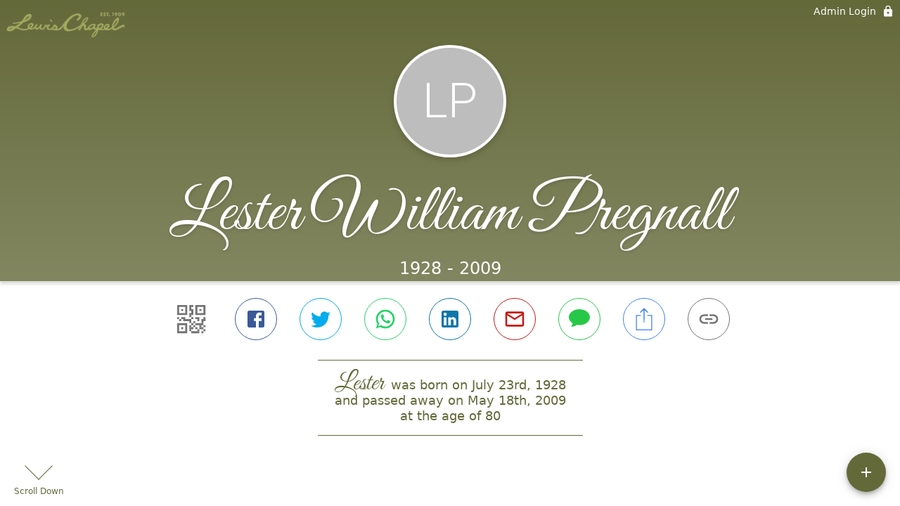

--- FILE ---
content_type: text/html; charset=utf-8
request_url: https://www.lewischapel.com/obituaries/lester-pregnall
body_size: 2944
content:
<!DOCTYPE html>
    <html lang="en">
    <head>
        <meta charset="utf-8">
        
        <meta name="viewport" content="width=device-width, initial-scale=1.0, maximum-scale=1.0, user-scalable=0" />
        <meta name="theme-color" content="#000000">
        <meta name=”mobile-web-app-capable” content=”yes”>
        <meta http-equiv="cache-control" content="no-cache, no-store" />
        <meta http-equiv="expires" content="Tue, 01 Jan 1980 1:00:00 GMT" />
        <meta http-equiv="pragma" content="no-cache" />

        <meta property="og:image" prefix="og: http://ogp.me/ns#" id="meta-og-image" content="https://res.cloudinary.com/gather-app-prod/image/upload/b_white,c_pad,d_gather_square.png,f_auto,h_630,q_auto,r_0,w_1200/v1/prod/user_provided/funeral_home/1692/1734045702046-J8UvqZXacux" />
        <meta property="og:site_name" prefix="og: http://ogp.me/ns#" content="Lester William Pregnall Obituary (1928 - 2009)" />
        <meta property="og:image:width" content="1200" />
        <meta property="og:image:height" content="630" />
        <meta property="og:title" content="Lester William Pregnall Obituary (1928 - 2009)" />
        <meta property="og:description" content="Lester was born on July 23rd, 1928 and passed away on 
        May 18th, 2009 at the age of 80" />
        <meta property="og:type" content="website" />
        <meta property="og:url" content="https://lewischapel.com/obituaries/lester-pregnall" />
        
        <meta property="fb:app_id" content="148316406021251" />

        <meta id="meta-case-name" content="lester-pregnall" />
        <meta id="meta-case-fname" content="Lester" />
        <meta id="meta-case-lname" content="Pregnall" />
        <meta id="meta-case-display-name" content="Lester William Pregnall" />
        <meta id="meta-case-theme-color" content="#64693a" />
        <meta id="meta-case-profile-photo" content="" />
        <meta id="meta-case-font-family" content="Great+Vibes" />
        <meta name="description" content="Lester was born on July 23rd, 1928 and passed away on 
        May 18th, 2009 at the age of 80" />
        

        <link id="meta-fh-logo" href="https://res.cloudinary.com/gather-app-prod/image/upload/c_limit,f_auto,h_184,q_auto,w_640/v1/prod/user_provided/funeral_home/1692/1734045702046-J8UvqZXacux" />
        <link rel="manifest" id="gather-manifest" href="/static/manifest.json">
        <link id="fav-icon" rel="shortcut icon" type="image/png" href="https://res.cloudinary.com/gather-app-prod/image/upload/c_limit,d_gather_square.png,f_png,h_64,q_auto,r_0,w_64/v1/prod/user_provided/funeral_home/1692/1737742231615-ytmAAD0f0mx" />
        <link id="fav-apple-icon" rel="apple-touch-icon" href="https://res.cloudinary.com/gather-app-prod/image/upload/c_limit,d_gather_square.png,f_png,h_64,q_auto,r_0,w_64/v1/prod/user_provided/funeral_home/1692/1737742231615-ytmAAD0f0mx">
        <link id="fav-apple-icon-precomposed" rel="apple-touch-icon-precomposed" href="https://res.cloudinary.com/gather-app-prod/image/upload/c_limit,d_gather_square.png,f_png,h_64,q_auto,r_0,w_64/v1/prod/user_provided/funeral_home/1692/1737742231615-ytmAAD0f0mx">

        <link rel="canonical" href="https://lewischapel.com/obituaries/lester-pregnall" />

        <link rel="preconnect" crossorigin="anonymous" href="https://fonts.gstatic.com">
        <link rel="stylesheet" href="https://fonts.googleapis.com/icon?family=Material+Icons|Material+Icons+Outlined">
        <link rel="stylesheet" href="https://fonts.googleapis.com/css?family=Roboto:300,400,500">
        <link rel="stylesheet" href="https://fonts.googleapis.com/css2?family=Great+Vibes&display=swap">
        <link rel="stylesheet" href="https://fonts.googleapis.com/css2?family=Montserrat:ital,wght@0,100..900;1,100..900&display=swap" />
        <link rel="stylesheet" href="https://fonts.googleapis.com/css2?family=EB+Garamond:ital,wght@0,400..800;1,400..800&display=swap"/>
        <link rel="stylesheet" href="https://fonts.googleapis.com/css2?family=Tinos:ital,wght@0,400;0,700;1,400;1,700&display=swap"/>
        <link rel="stylesheet" href="https://fonts.googleapis.com/css2?family=Poppins:ital,wght@0,100;0,200;0,300;0,400;0,500;0,600;0,700;0,800;0,900;1,100;1,200;1,300;1,400;1,500;1,600;1,700;1,800;1,900&display=swap"/>
        <link rel="stylesheet" href="https://fonts.googleapis.com/css2?family=Great+Vibes&display=swap"/>


        <link rel="stylesheet" href="/static/css/styles20220620.css">
        <link rel="stylesheet" href="/static/css/calendly.css">
        <link rel="stylesheet" href="/static/css/caseLoadingPage20230131.css">
        <link rel="stylesheet" href="/static/js/index-D9zoTKqK.css">
        <script async src='https://www.google-analytics.com/analytics.js'></script>

        <title>Lester William Pregnall Obituary (1928 - 2009)</title>
        <script type="application/ld+json">{"@context":"https://schema.org","@graph":[{"@type":"NewsArticle","headline":"Lester William Pregnall Obituary","wordCount":185,"articleBody":"Lester \"Bill\" Pregnall, 80, of Port Orchard passed away on May 18, 2009 in Gig Harbor.\n\nHe was born July 23, 1928, in Bremerton, to Edith (Hyde) and Lester Pregnall and is preceded in death by his wife, Edrys, whom he married in Fife on June 5, 1970. Bill was active in the field of law enforcement, having been an officer in Bremerton-Reserves, Mason County Sheriff, Chief of Police in Ocean Shores, until his retirement as Chief of Police, in Milton.\n\nHe enjoyed boating, fishing, flying and traveling. Bill and his wife especially enjoyed traveling to Alaska. While in Alaska, Bill was employed by Icicle Seafoods as manager of the Foggy Bay ice barge. Bill was a long time member of the Tacoma Elks.\n\nSurviving are his sons, Ted Pregnall (Kathy) of Port Orchard, John Pregnall of Belfair, Bruce Pregnall (Kelly Quichocho) of Bremerton; step-daughters, Donna Dutton (Rick) of Seattle, and Debbie Shattuck (Jeff) of Port Orchard; a sister, Rita-Rae (Pregnall) Youngs of Port Orchard; grandchildren, Aaron Dutton, Ryan Dutton, Jay Fawver, and 6 great-grandchildren.\n\nArrangements entrusted to Lewis Funeral Chapel and Forest Lawn Cemetery.","author":{"@type":"Organization","name":"Lewis Funeral Chapel"}}]}</script>
        <script>
            try {
                const urlParams = new URLSearchParams(window.location.search);
                const at = urlParams.get('at');
                if (at) {
                    if (at === 'NONE') {
                        localStorage.removeItem('authToken');
                    } else {
                        localStorage.setItem('authToken', at);
                    }
                }
                const params = new URLSearchParams(location.search.substring(1));
                urlParams.delete('at');
                urlParams.delete('_fwd');
                const qs = urlParams.toString();
                history.replaceState(
                    { id: document.title, source: 'web'},
                    document.title,
                    location.origin + location.pathname + (qs ? '?' + qs : '')
                );
            } catch (ex) {}

            function checckIsDeathCertificateDialogOpen() {
                var deathCertificateDialog = document.getElementById('death-certificate-dialog');
                if (deathCertificateDialog) {
                var dcClassList = deathCertificateDialog.classList.value;
                return dcClassList.search(/hidden/) === -1;
                }
                return false;
            }

            // callback required by Google maps API package
            window.initMap = function () {};

        </script>
        <!-- Global site tag (gtag.js) - Google Analytics -->
        <script async src="https://www.googletagmanager.com/gtag/js?id=10380572885"></script>
        <script>
            window.dataLayer = window.dataLayer || [];
            function gtag(){dataLayer.push(arguments);}
            gtag('js', new Date());
            
            gtag('config', '10380572885');
        </script>
    </head>
    
    <body id="body">
        <noscript>
        You need to enable JavaScript to run this app.
        </noscript>
        <div id="root">
        
        <div class="CaseLoadingPage-root" style="background: #64693a;">
            <div class="CaseLoadingPage-topLoader">
                <div class="CaseLoadingPage-wrapper">
                    <svg class="CaseLoadingPage-lockIcon" focusable="false" viewBox="0 0 24 24"
                        aria-hidden="true" role="presentation">
                        <path d="M18 8h-1V6c0-2.76-2.24-5-5-5S7 3.24 7 6v2H6c-1.1 0-2 .9-2 2v10c0 1.1.9 2 2 
                            2h12c1.1 0 2-.9 2-2V10c0-1.1-.9-2-2-2zm-6 9c-1.1 0-2-.9-2-2s.9-2 2-2 2 .9 2 2-.9 
                            2-2 2zm3.1-9H8.9V6c0-1.71 1.39-3.1 3.1-3.1 1.71 0 3.1 1.39 3.1 3.1v2z">
                        </path>
                    </svg>
                    <div class="MuiCircularProgress-indeterminate CaseLoadingPage-fabProgress"
                        role="progressbar" style="width: 40px; height: 40px;">
                        <svg viewBox="22 22 44 44">
                            <circle class="MuiCircularProgress-circle MuiCircularProgress-circleIndeterminate"
                                cx="44" cy="44" r="20.2" fill="none" stroke-width="3.6"></circle>
                        </svg>
                    </div>
                </div>
            </div>
            <div class="CaseLoadingPage-logoOuter">
                <img src="https://res.cloudinary.com/gather-app-prod/image/upload/c_limit,f_auto,h_184,q_auto,w_640/v1/prod/user_provided/funeral_home/1692/1734045702046-J8UvqZXacux" alt="fh-logo">
            </div>
            <div class="CaseLoadingPage-userDetails">
                <p
                    class="CaseLoadingPage-loadingMemorialPage">
                    Loading Lester's Memorial Page...
                </p>
                <div class="CaseLoadingPage-avatarContainer">
                    <div class="CaseLoadingPage-avatar"
                        style="color: #64693a; position: relative; background: none;">
                        <div class="CaseLoadingPage-avatar" style="color: #64693a; border: none;">
                            LP
                        </div>
                    </div>
                </div>
                <p class="CaseLoadingPage-displayName" style="font-family: 'Great Vibes', cursive, sans-serif !important;">
                    Lester William Pregnall
                </p>
            </div>
        </div>
    
        </div>
        <div id="print-container"></div>
    <script type="module" src="/static/js/index-CkY9Oi-f.js"></script>
    </body>
    <script src="/static/js/calendly.js"></script>
    </html>